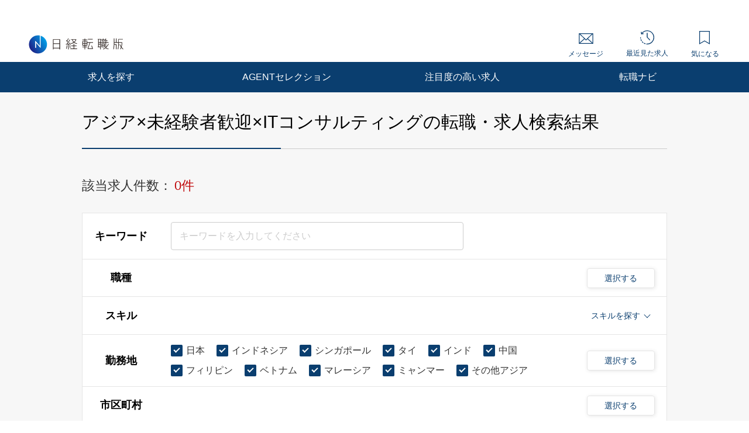

--- FILE ---
content_type: text/html; charset=UTF-8
request_url: https://career.nikkei.com/kyujin/ar_11/mrt_41/gm_5/pg1/
body_size: 1825
content:
<!DOCTYPE html>
<html lang="en">
<head>
    <meta charset="utf-8">
    <meta name="viewport" content="width=device-width, initial-scale=1">
    <title></title>
    <style>
        body {
            font-family: "Arial";
        }
    </style>
    <script type="text/javascript">
    window.awsWafCookieDomainList = [];
    window.gokuProps = {
"key":"AQIDAHjcYu/GjX+QlghicBgQ/[base64]/e4VmOHg==",
          "iv":"CgAFzgaV9QAAALAg",
          "context":"5evcEXNkgsvZCRe8RHq4ugp/CAmPhx0BhY0gNsaDbsyqE4rTS3jerxsFqmNv3HxWZLEQ7wRxK42lyfQA+lC1hQNteNmSAm3eyift9C42SuyAHCubjw8Nqz+sgLeE+Ek5YRf/4p5fvCv5Qbprte85isRX8daOer20cCOlXTryYfjGlAe/NuBQVi+i3VzMskfzNtUXCPar+diU5+Ebns/z3UYXx+otmHzBgcHK2uKDhzvM7Dz/CzwiVeJqDn0xVjhOg72XgB4rxKakMxBhS2iKKOMi0ycVgE6fcgbgqESl7SRpDxZFnSFinYTH31YPy4zQsSk6faA9VAb7gmQvTdDjYLujPtpni5iY+YCjw2izI1pffZpY0c2DCmhw8h5uS5c5OeTAFJycVsecVMbgfcuBX6AfhdwDrVYN"
};
    </script>
    <script src="https://f239079a9893.ce4ee5aa.ap-northeast-1.token.awswaf.com/f239079a9893/981d30007e8f/5cdc1ef62f72/challenge.js"></script>
</head>
<body>
    <div id="challenge-container"></div>
    <script type="text/javascript">
        AwsWafIntegration.saveReferrer();
        AwsWafIntegration.checkForceRefresh().then((forceRefresh) => {
            if (forceRefresh) {
                AwsWafIntegration.forceRefreshToken().then(() => {
                    window.location.reload(true);
                });
            } else {
                AwsWafIntegration.getToken().then(() => {
                    window.location.reload(true);
                });
            }
        });
    </script>
    <noscript>
        <h1>JavaScript is disabled</h1>
        In order to continue, we need to verify that you're not a robot.
        This requires JavaScript. Enable JavaScript and then reload the page.
    </noscript>
</body>
</html>

--- FILE ---
content_type: application/javascript
request_url: https://career.nikkei.com/parts/img/js/recommend.js
body_size: 1476
content:

// レコメンドが4件以上存在する場合(hidden側のHTMLに変更がある場合)、「もっと見る」ボタンを表示する
const targetNode = document.getElementsByClassName('more_contents');
const config = { attributes: true, childList: true, subtree: true };
const moreHtml = '<div class="p-topLogin-more"><span class="p-topLogin-more__button" data-more_id="{id}"><span></span></span></div>';
const callback = function(mutationsList, observer) {
  let appendHtml = moreHtml.replace('{id}', $(mutationsList[0].target).parent()[0].id.replace('_hidden', ''));
  $(mutationsList[0].target).parent().after(appendHtml);
  observer.disconnect();
};
$(targetNode).each(function(i) {
  let observer = new MutationObserver(callback);
  observer.observe(targetNode[i], config);
});

// 「もっと見る」ボタンクリック時、3件ずつ表示件数を追加し、追加要素がない場合は「もっと見る」ボタンを削除する
const addCount = 3;
$(document).on('click', '.p-topLogin-more__button', function () {
  let targetId = $(this).data('more_id');
  let targetSelector = '#' + targetId + ' .c-jobDetailCstWrap';
  let hiddenListSelector = '#' + targetId + '_hidden > div';
  $(hiddenListSelector).each(function(i) {
	if ($.trim($(this).text()) == '') $(this).remove();
  });
  let hiddenList = $(hiddenListSelector);
  let appendCount = (hiddenList.length < addCount)  ? hiddenList.length : addCount;
  let $elm = [];
  for (let i = 0; i < appendCount; i++){
	$elm[i] = $(hiddenList[i]);
	// $elm[i].addClass("is-hidden");
	$(targetSelector).append($elm[i]);
  }
/*
  $(targetSelector).css('height', '');
  let h = $(targetSelector).height();
  for (let i = 0; i < appendCount; i++){
	$elm[i].hide().removeClass("is-hidden");
  }
  $(targetSelector).animate({ height: h + 9 }, 500);
  $(targetSelector + ' > div').show();
*/
  if ($(hiddenListSelector).length == 0) $(this).hide();
});
